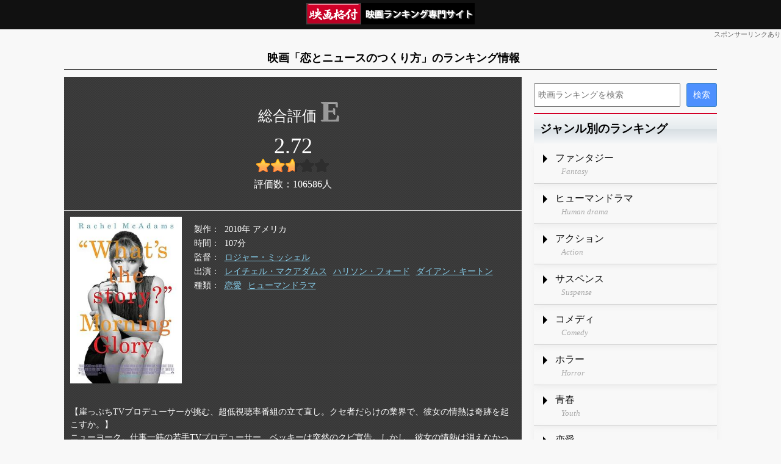

--- FILE ---
content_type: text/html; charset=utf-8
request_url: https://cinema-rank.net/movie/3646
body_size: 3659
content:
<!DOCTYPE html>
<html lang="ja">
<head>
    <meta charset="UTF-8">
    <meta name="viewport" content="width=device-width, initial-scale=1, maximum-scale=1">
    <title>映画「恋とニュースのつくり方」のランキング情報 - 映画格付</title>
    <link rel="stylesheet" href="/css/style.css?20220721" type="text/css" media="all" />
    <link rel="stylesheet" href="/css/style_parts.css?20220720ab" type="text/css" media="all" />
    <link rel="stylesheet" href="/css/style_site.css?20220720" type="text/css" media="all" />
    
        <link rel="stylesheet" href="/css/style_site_movie.css?20250210" type="text/css" media="all" />
    
    <script src="/js/jquery.js?2022"></script>
    <script src="/js/jquery_util.js?2022"></script>
</head>
<body>

<div class="layout_base">
    <div class="layout_header">
         <a href="/" class="header_logo"><img src="/images/logo3.png" alt="映画格付"></a>
    </div>
    <div class="header_pr">スポンサーリンクあり</div>
    <h1>映画「恋とニュースのつくり方」のランキング情報</h1>
    <div class="layout_main">
        <div class="layout_content">
            

            

             

<div itemscope itemtype="https://schema.org/Movie">
    <meta itemprop="name" content="恋とニュースのつくり方"/>
    <div class="movie_rating" itemscope itemtype="https://schema.org/AggregateRating" itemprop="aggregateRating">
        <div class="rating_str">
            <b class="E">E</b>
        </div>
        <div class="rating_float" itemprop="ratingValue">2.72</div>
        <div class="rating_star rating_star27"><b></b></div>
        <div class="c">評価数：<span itemprop="ratingCount">106586</span>人</div>
        <meta itemprop="bestRating" content="5"/>
        <meta itemprop="worstRating" content="0"/>
    </div>

    <div class="movie_detail">
        <div class="main_img">
            <img src="https://img.cinema-rank.net/main/3646.jpg" alt="恋とニュースのつくり方" itemprop="image"/>
        </div>
        <dl class="zokusei dl_grid">
            <dt>製作</dt>
            <dd>2010年 アメリカ</dd>
            <dt>時間</dt>
            <dd itemprop="duration">107分</dd>
            <dt>監督</dt>
            <dd><a href="/list/50306">ロジャー・ミッシェル</a></dd>
            <dt>出演</dt>
            <dd><a href="/list/100411">レイチェル・マクアダムス</a><a href="/list/101770">ハリソン・フォード</a><a href="/list/100252">ダイアン・キートン</a></dd>
            <dt>種類</dt>
            <dd><a href="/list/8">恋愛</a><a href="/list/2">ヒューマンドラマ</a></dd>
        </dl>
        <div class="arasuzi" itemprop="description">
            
            【崖っぷちTVプロデューサーが挑む、超低視聴率番組の立て直し。クセ者だらけの業界で、彼女の情熱は奇跡を起こすか。】<br/>
            

            ニューヨーク。仕事一筋の若手TVプロデューサー、ベッキーは突然のクビ宣告。しかし、彼女の情熱は消えなかった。拾われた先は、誰もが見放す超低視聴率の朝のニュース番組「デイブレイク」。起死回生を狙うベッキーは、伝説の報道キャスター、マイクを司会に抜擢する。だが、彼はプライドが高く、共同司会者と衝突ばかり。視聴率は下がり続け、番組は打ち切りの危機に。仕事と恋に揺れながら、ベッキーは型破りな企画で勝負をかける。彼女の奮闘は、頑ななマイクの心を動かせるのか。
        </div>
    </div>
</div>

<div class="movie_in_ranking">
    <h3>「恋とニュースのつくり方」のランキング情報</h3>
    <dl class="dl_grid">
        
        <dt><a href="/list/2">ヒューマンドラマ</a></dt>
        <dd>第13903位(33157件中)</dd>
        
        <dt><a href="/list/8">恋愛</a></dt>
        <dd>第2117位(5437件中)</dd>
        
        <dt><a href="/list/2010">2010年</a></dt>
        <dd>第458位(1746件中)</dd>
        
        <dt><a href="/list/3002">洋画</a></dt>
        <dd>第13681位(41242件中)</dd>
        
        <dt><a href="/list/3101">アメリカ</a></dt>
        <dd>第7282位(25162件中)</dd>
        
        <dt><a href="/list/9007">2010年代</a></dt>
        <dd>第6228位(19431件中)</dd>
        
        <dt><a href="/list/9101">Amazonレンタル視聴</a></dt>
        <dd>第3704位(6595件中)</dd>
        
        <dt><a href="/list/50306">ロジャー・ミッシェル監督が制作</a></dt>
        <dd>第7位(12件中)</dd>
        
        <dt><a href="/list/100252">ダイアン・キートンが出演</a></dt>
        <dd>第22位(42件中)</dd>
        
        <dt><a href="/list/100411">レイチェル・マクアダムスが出演</a></dt>
        <dd>第19位(23件中)</dd>
        
        <dt><a href="/list/101770">ハリソン・フォードが出演</a></dt>
        <dd>第30位(48件中)</dd>
        
    </dl>
</div>


        </div>
        <div class="layout_side">
            <div class="side_search">
    <form action="https://google.com/cse">
      <input type="hidden" name="cx" value="b089b2ac016234e02" />
      <input type="hidden" name="ie" value="UTF-8" />
      <input type="text" name="q" size="31" placeholder="映画ランキングを検索"/>
      <input type="submit" name="sa" value="検索" />
    </form>
</div>

<div class="side_link">
    <h3>ジャンル別のランキング</h3>
    <ul>
        <li>
            <a href="/list/1">
                <span class="t1">ファンタジー</span>
                <span class="t2">Fantasy</span>
            </a>
        </li>
        <li>
            <a href="/list/2">
                <span class="t1">ヒューマンドラマ</span>
                <span class="t2">Human drama </span>
            </a>
        </li>
        <li>
            <a href="/list/3">
                <span class="t1">アクション</span>
                <span class="t2">Action</span>
            </a>
        </li>
        <li>
            <a href="/list/4">
                <span class="t1">サスペンス</span>
                <span class="t2">Suspense</span>
            </a>
        </li>
        <li>
            <a href="/list/5">
                <span class="t1">コメディ</span>
                <span class="t2">Comedy</span>
            </a>
        </li>
        <li>
            <a href="/list/6">
                <span class="t1">ホラー</span>
                <span class="t2">Horror</span>
            </a>
        </li>
        <li>
            <a href="/list/7">
                <span class="t1">青春</span>
                <span class="t2">Youth</span>
            </a>
        </li>
        <li>
            <a href="/list/8">
                <span class="t1">恋愛</span>
                <span class="t2">Love</span>
            </a>
        </li>
        <li>
            <a href="/list/9">
                <span class="t1">SF</span>
                <span class="t2">SF</span>
            </a>
        </li>
        <li>
            <a href="/list/10">
                <span class="t1">ヤクザ・ギャング</span>
                <span class="t2">Worthless gang </span>
            </a>
        </li>
        <li>
            <a href="/list/11">
                <span class="t1">アドベンチャー(冒険)</span>
                <span class="t2">Adventure</span>
            </a>
        </li>
        <li>
            <a href="/list/12">
                <span class="t1">時代劇</span>
                <span class="t2">Period drama</span>
            </a>
        </li>
        <li>
            <a href="/list/13">
                <span class="t1">戦争</span>
                <span class="t2">War</span>
            </a>
        </li>
        <li>
            <a href="/list/15">
                <span class="t1">ドキュメンタリー</span>
                <span class="t2">Documentary</span>
            </a>
        </li>
        <li>
            <a href="/list/27">
                <span class="t1">特撮</span>
                <span class="t2">Special effects</span>
            </a>
        </li>
        <li>
            <a href="/list/14">
                <span class="t1">アニメ</span>
                <span class="t2">Anime</span>
            </a>
        </li>
    </ul>
</div>

<div class="side_link">
    <h3>年代別のランキング</h3>
    <ul>
        <li>
            <a href="/list/9008">
                <span class="t1">2020年代</span>
                <span class="t2">2020 Years</span>
            </a>
        </li>
        <li>
            <a href="/list/9007">
                <span class="t1">2010年代</span>
                <span class="t2">2010 Years</span>
            </a>
        </li>
        <li>
            <a href="/list/9006">
                <span class="t1">2000年代</span>
                <span class="t2">2000 Years</span>
            </a>
        </li>
        <li>
            <a href="/list/9005">
                <span class="t1">1990年代</span>
                <span class="t2">1990 Years</span>
            </a>
        </li>
        <li>
            <a href="/list/9004">
                <span class="t1">1980年代</span>
                <span class="t2">1990 Years</span>
            </a>
        </li>
    </ul>
</div>

<div class="side_link">
    <h3>各種ランキング</h3>
    <ul>
        <li>
            <a href="/list/20028">
                <span class="t1">名探偵コナン</span>
                <span class="t2">Detective Conan</span>
            </a>
        </li>
        <li>
            <a href="/list/10003">
                <span class="t1">父親が大泣きする映画</span>
                <span class="t2">Father is Crying</span>
            </a>
        </li>
        <li>
            <a href="/list/10001">
                <span class="t1">バッドエンドな映画</span>
                <span class="t2">Bad Ending</span>
            </a>
        </li>
    </ul>
</div>

<div class="goiken_send">
    <h4 class="send_title">
        <img width="124" height="37" alt="あなたのご意見をお聞かせください！" src="/images/goiken_send_title.png" />
    </h4>
    <div class="send_box">
        ここがダメ！こうしてほしい！<br/>どんな些細なことでも構いません。<br/>当サイトへのご意見を是非お聞かせください。
        <div>
            <textarea id="goiken_send_text" class="send_text"></textarea>
        </div>
        <div>
            <a id="goiken_send_btn" class="send_btn" href="#">送信する</a>
        </div>
        <div id="goiken_send_loading" class="send_loading">
            <img alt="送信中です。しばらくお待ちください" width="24" height="24" src="/images/goiken_send_loading.gif" />
        </div>
        <span id="goiken_send_msg" class="send_msg">貴重なご意見ありがとうございました。<br/>頂いたご意見を元に、価値あるサイトを目指して改善いたします。</span>
        <span id="goiken_send_err" class="send_msg">送信に失敗しました。</span>
    </div>
</div>

<script>
    $("#goiken_send_btn").on("click", function(event) {
        return goiken_send(event);
    });
</script>
        </div>
    </div>
    <div class="layout_footer">
        <ul class="footer_menu">
            <li><a href="/">Home</a></li>
        </ul>
        <p class="copyright">Copyright (C) 映画格付 All Rights Reserved.</p>
    </div>
    
</div>

    <script async src="https://pagead2.googlesyndication.com/pagead/js/adsbygoogle.js?client=ca-pub-1925231493797343" crossorigin="anonymous"></script>

</body>
</html>

--- FILE ---
content_type: text/html; charset=utf-8
request_url: https://www.google.com/recaptcha/api2/aframe
body_size: 267
content:
<!DOCTYPE HTML><html><head><meta http-equiv="content-type" content="text/html; charset=UTF-8"></head><body><script nonce="zmViAsISvI7lY9AvnKgQQQ">/** Anti-fraud and anti-abuse applications only. See google.com/recaptcha */ try{var clients={'sodar':'https://pagead2.googlesyndication.com/pagead/sodar?'};window.addEventListener("message",function(a){try{if(a.source===window.parent){var b=JSON.parse(a.data);var c=clients[b['id']];if(c){var d=document.createElement('img');d.src=c+b['params']+'&rc='+(localStorage.getItem("rc::a")?sessionStorage.getItem("rc::b"):"");window.document.body.appendChild(d);sessionStorage.setItem("rc::e",parseInt(sessionStorage.getItem("rc::e")||0)+1);localStorage.setItem("rc::h",'1769079745016');}}}catch(b){}});window.parent.postMessage("_grecaptcha_ready", "*");}catch(b){}</script></body></html>